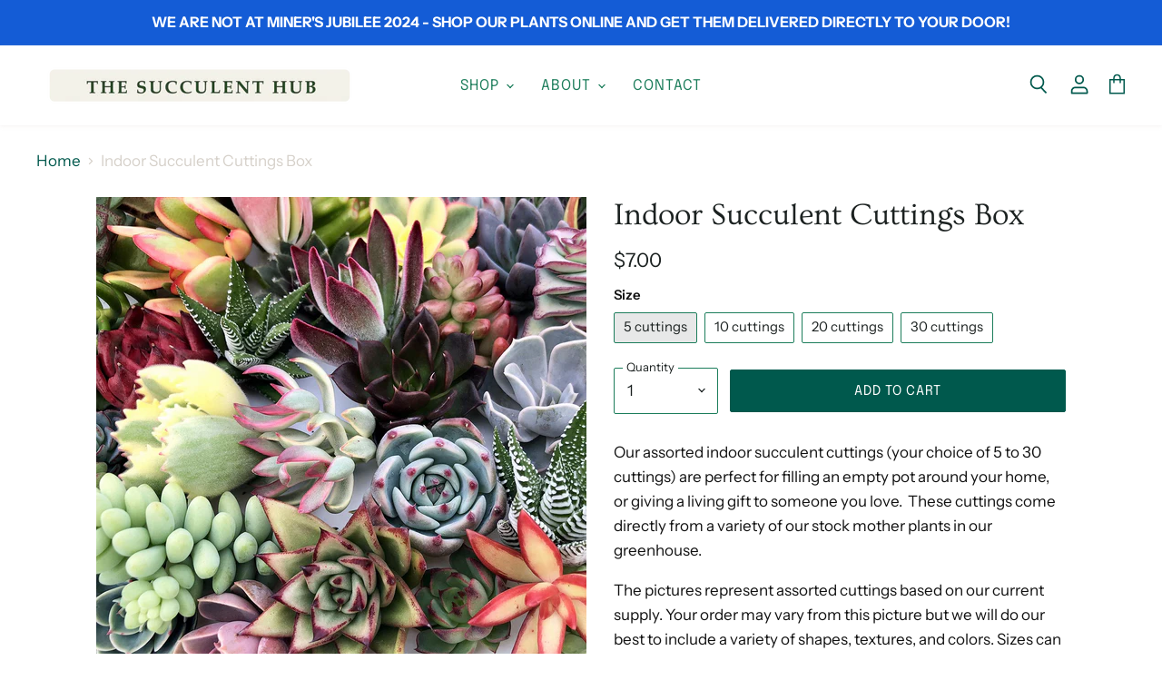

--- FILE ---
content_type: text/javascript; charset=utf-8
request_url: https://www.thesucculenthub.com/products/indoor-succulent-cuttings-box.js
body_size: 956
content:
{"id":7589067063449,"title":"Indoor Succulent Cuttings Box","handle":"indoor-succulent-cuttings-box","description":"\u003cp data-mce-fragment=\"1\"\u003eOur assorted indoor succulent cuttings (your choice of 5 to 30 cuttings) are perfect for filling an empty pot around your home, or giving a living gift to someone you love.  These cuttings come directly from a variety of our stock mother plants in our greenhouse.\u003c\/p\u003e\n\u003cp data-mce-fragment=\"1\"\u003eThe pictures represent assorted cuttings based on our current supply. Your order may vary from this picture but we will do our best to include a variety of shapes, textures, and colors. Sizes can range from 1 to 4 inches in length.\u003c\/p\u003e\n\u003cp data-mce-fragment=\"1\"\u003eIf you prefer a particular type of succulent in your box, please specify in the 'Notes' section of your order.\u003c\/p\u003e\n\u003cp data-mce-fragment=\"1\"\u003eYou will receive a beautiful variety of Aeonium, Aloe,  Cotyledon, Crassula, Euphorbia, Graptosedum, Graptopetalum, Graptoveria, Haworthia, Kalanchoe, Plectranthus, Portulacaria, Rhipsalis, Sedeveria, Sedum, and Senecio cuttings.\u003c\/p\u003e","published_at":"2022-12-10T13:02:28-08:00","created_at":"2022-12-10T12:57:14-08:00","vendor":"The Succulent Hub","type":"Indoor Succulents","tags":["Light_High","Type_Indoor Succulents"],"price":700,"price_min":700,"price_max":3500,"available":true,"price_varies":true,"compare_at_price":null,"compare_at_price_min":0,"compare_at_price_max":0,"compare_at_price_varies":false,"variants":[{"id":42866979504281,"title":"5 cuttings","option1":"5 cuttings","option2":null,"option3":null,"sku":"","requires_shipping":true,"taxable":true,"featured_image":null,"available":true,"name":"Indoor Succulent Cuttings Box - 5 cuttings","public_title":"5 cuttings","options":["5 cuttings"],"price":700,"weight":0,"compare_at_price":null,"inventory_management":"shopify","barcode":"","requires_selling_plan":false,"selling_plan_allocations":[]},{"id":42866979537049,"title":"10 cuttings","option1":"10 cuttings","option2":null,"option3":null,"sku":"","requires_shipping":true,"taxable":true,"featured_image":null,"available":true,"name":"Indoor Succulent Cuttings Box - 10 cuttings","public_title":"10 cuttings","options":["10 cuttings"],"price":1200,"weight":0,"compare_at_price":null,"inventory_management":"shopify","barcode":"","requires_selling_plan":false,"selling_plan_allocations":[]},{"id":42866979569817,"title":"20 cuttings","option1":"20 cuttings","option2":null,"option3":null,"sku":"","requires_shipping":true,"taxable":true,"featured_image":null,"available":true,"name":"Indoor Succulent Cuttings Box - 20 cuttings","public_title":"20 cuttings","options":["20 cuttings"],"price":2200,"weight":0,"compare_at_price":null,"inventory_management":"shopify","barcode":"","requires_selling_plan":false,"selling_plan_allocations":[]},{"id":42866979602585,"title":"30 cuttings","option1":"30 cuttings","option2":null,"option3":null,"sku":"","requires_shipping":true,"taxable":true,"featured_image":null,"available":true,"name":"Indoor Succulent Cuttings Box - 30 cuttings","public_title":"30 cuttings","options":["30 cuttings"],"price":3500,"weight":0,"compare_at_price":null,"inventory_management":"shopify","barcode":"","requires_selling_plan":false,"selling_plan_allocations":[]}],"images":["\/\/cdn.shopify.com\/s\/files\/1\/0321\/2679\/5916\/products\/91wfFPUa53L.jpg?v=1670706086"],"featured_image":"\/\/cdn.shopify.com\/s\/files\/1\/0321\/2679\/5916\/products\/91wfFPUa53L.jpg?v=1670706086","options":[{"name":"Size","position":1,"values":["5 cuttings","10 cuttings","20 cuttings","30 cuttings"]}],"url":"\/products\/indoor-succulent-cuttings-box","media":[{"alt":null,"id":28383956566169,"position":1,"preview_image":{"aspect_ratio":1.0,"height":1919,"width":1919,"src":"https:\/\/cdn.shopify.com\/s\/files\/1\/0321\/2679\/5916\/products\/91wfFPUa53L.jpg?v=1670706086"},"aspect_ratio":1.0,"height":1919,"media_type":"image","src":"https:\/\/cdn.shopify.com\/s\/files\/1\/0321\/2679\/5916\/products\/91wfFPUa53L.jpg?v=1670706086","width":1919}],"requires_selling_plan":false,"selling_plan_groups":[]}